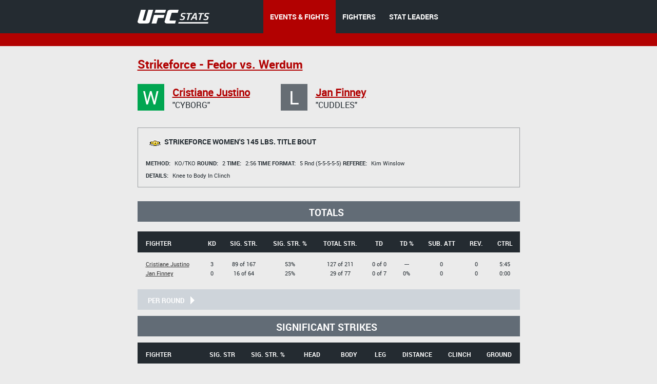

--- FILE ---
content_type: text/html;charset=utf-8
request_url: http://hosteddb.fightmetric.com/fight-details/c5d5dcd8a5f2ee7b
body_size: 4668
content:
<!DOCTYPE html>
<!--[if lt IE 7]>      <html class="no-js lt-ie9 lt-ie8 lt-ie7"> <![endif]-->
<!--[if IE 7]>         <html class="no-js lt-ie9 lt-ie8"> <![endif]-->
<!--[if IE 8]>         <html class="no-js ie8 lt-ie9"> <![endif]-->
<!--[if gt IE 8]><!--> <html class="no-js"> <!--<![endif]-->
<head>
  <meta charset="utf-8">
  <meta http-equiv="X-UA-Compatible" content="IE=edge">
  <title>
    Stats | UFC
  </title>
  <meta name="description" content="">
  <meta name="viewport" content="">
  <link rel="stylesheet" href="/blocks/main.css?ver=221658">
  <script src="/js/vendor/modernizr-2.6.2.min.js"></script>
  <script>
    (function(i,s,o,g,r,a,m){i['GoogleAnalyticsObject']=r;i[r]=i[r]||function(){
    (i[r].q=i[r].q||[]).push(arguments)},i[r].l=1*new Date();a=s.createElement(o),
    m=s.getElementsByTagName(o)[0];a.async=1;a.src=g;m.parentNode.insertBefore(a,m)
    })(window,document,'script','//www.google-analytics.com/analytics.js','ga');

    ga('create', 'UA-2855164-1', 'auto');
    ga('send', 'pageview');
  </script>
</head>
<body class="b-page" data-link="home">
    <header class="b-head">
      <div class="b-head__nav-bar">
  <div class="l-page__container">
    <a class="b-head__logo" href="/">
        <img src="http://1e49bc5171d173577ecd-1323f4090557a33db01577564f60846c.r80.cf1.rackcdn.com/ufc-stats-logo.png"
             alt="">
    </a>
    <menu class="b-head__menu">
      
          <li class="b-head__item b-head__item_state_current">
            <a class="b-head__menu-link" href="/statistics/events/">
              EVENTS & FIGHTS
            </a>
          </li> 
      
      
          <li class="b-head__item">
            <a class="b-head__menu-link" href="/statistics/fighters">
              FIGHTERS
            </a>
          </li>
      
      
          <li class="b-head__item">
            <a class="b-head__menu-link" href="http://statleaders.ufc.com" target="_blank">
              STAT LEADERS
            </a>
          </li>
      
    </menu>
  </div>
</div>
    <div class="b-head__sub-nav">
    </div>

    </header>
    <section class="b-statistics__section_details">
    <div class="l-page__container">
        
            <h2 class="b-content__title">
  <a href="http://hosteddb.fightmetric.com/event-details/c47df9303d318c67"  class="b-link">

  Strikeforce - Fedor vs. Werdum

   </a>
</h2>
<div class="b-fight-details">
<div class="b-fight-details__persons clearfix">
  
<div class="b-fight-details__person">
  <i class="b-fight-details__person-status b-fight-details__person-status_style_green">
    W
  </i>
  <div class="b-fight-details__person-text">
    <h3 class="b-fight-details__person-name">
      <a class='b-link b-fight-details__person-link' href=http://hosteddb.fightmetric.com/fighter-details/634bb0de2eb043b4>Cristiane Justino </a>
    </h3>
    <p class="b-fight-details__person-title">
      "Cyborg"
    </p>
  </div>
</div>
  
<div class="b-fight-details__person">
  <i class="b-fight-details__person-status b-fight-details__person-status_style_gray">
    L
  </i>
  <div class="b-fight-details__person-text">
    <h3 class="b-fight-details__person-name">
      <a class='b-link b-fight-details__person-link' href=http://hosteddb.fightmetric.com/fighter-details/3317823959d32a05>Jan Finney </a>
    </h3>
    <p class="b-fight-details__person-title">
      "Cuddles"
    </p>
  </div>
</div>
</div>
<div class="b-fight-details__fight">
  <div class="b-fight-details__fight-head">
    <i class="b-fight-details__fight-title">
      <img src="http://1e49bc5171d173577ecd-1323f4090557a33db01577564f60846c.r80.cf1.rackcdn.com/belt.png" alt="">
      Strikeforce Women's 145 lbs. Title Bout
    </i>
  </div>
  <div class="b-fight-details__content">
    <p class="b-fight-details__text">
      <i class="b-fight-details__text-item_first">
        <i class="b-fight-details__label">
          Method:

        </i>

       <i style="font-style: normal"> KO/TKO </i>
      </i>
      <i class="b-fight-details__text-item">
        <i class="b-fight-details__label">
          Round:
        </i>
        2
      </i>
      <i class="b-fight-details__text-item">
        <i class="b-fight-details__label">
          Time:
        </i>
        2:56

      </i>
      <i class="b-fight-details__text-item">
        <i class="b-fight-details__label">
          Time format:
        </i>
        5 Rnd (5-5-5-5-5)
      </i>
      <i class="b-fight-details__text-item">
        <i class="b-fight-details__label">
          Referee:
        </i>
                            <span class="">
                                Kim Winslow
                            </span>
      </i>
    </p>
    <p class="b-fight-details__text">
      <i class="b-fight-details__text-item_first">
        <i class="b-fight-details__label">
          Details:
        </i>
      </i>
      
      
      

          


          
      

          


          
      

          


          
      

          


          
      

          


          
      

          


          
      

          


          
      

          


          
      

          


          
      

          


          
      

          


          
      
      Knee to Body In Clinch
       
      

    </p>
  </div>
</div>

 <section class="b-fight-details__section js-fight-section">
      <p class="b-fight-details__collapse-link_tot ">
        Totals
     </p>
    </section>
    <section class="b-fight-details__section js-fight-section">
    <table style="width: 745px"  >
      <thead class="b-fight-details__table-head">
      <tr class="b-fight-details__table-row">
        <th class="b-fight-details__table-col l-page_align_left">
          Fighter
        </th>
        <th class="b-fight-details__table-col">
          KD
        </th>
        <th class="b-fight-details__table-col">
          Sig. str.
        </th>
        <th class="b-fight-details__table-col">
          Sig. str. %
        </th>
        <th class="b-fight-details__table-col">
          Total str.
        </th>
        <th class="b-fight-details__table-col">
          Td
        </th>
        <th class="b-fight-details__table-col">
          Td %
        </th>
        <th class="b-fight-details__table-col">
          Sub. att
        </th>
        <th class="b-fight-details__table-col">
          Rev.
        </th>
        <th class="b-fight-details__table-col">
          Ctrl
        </th>
      </tr>
      </thead>
      <tbody class="b-fight-details__table-body">
      <tr class="b-fight-details__table-row">
  <td class="b-fight-details__table-col l-page_align_left">
    <p class="b-fight-details__table-text">
      <a class='b-link b-link_style_black' href=http://hosteddb.fightmetric.com/fighter-details/634bb0de2eb043b4>Cristiane Justino </a>
    </p>
    <p class="b-fight-details__table-text">
      <a class='b-link b-link_style_black' href=http://hosteddb.fightmetric.com/fighter-details/3317823959d32a05>Jan Finney </a>
    </p>
  </td>
  <td class="b-fight-details__table-col">
    <p class="b-fight-details__table-text">
      3
    </p>
    <p class="b-fight-details__table-text">
      0
    </p>
  </td>
  <td class="b-fight-details__table-col">
    <p class="b-fight-details__table-text">
      89 of 167
    </p>
    <p class="b-fight-details__table-text">
      16 of 64
    </p>
  </td>
  <td class="b-fight-details__table-col">
    <p class="b-fight-details__table-text">
      53%
    </p>
    <p class="b-fight-details__table-text">
      25%
    </p>
  </td>
  <td class="b-fight-details__table-col">
    <p class="b-fight-details__table-text">
      127 of 211
    </p>
    <p class="b-fight-details__table-text">
      29 of 77
    </p>
  </td>
  <td class="b-fight-details__table-col">
    <p class="b-fight-details__table-text">
      0 of 0
    </p>
    <p class="b-fight-details__table-text">
      0 of 7
    </p>
  </td>
  <td class="b-fight-details__table-col">
    <p class="b-fight-details__table-text">
      ---
    </p>
    <p class="b-fight-details__table-text">
      0%
    </p>
  </td>
  <td class="b-fight-details__table-col">
    <p class="b-fight-details__table-text">
      0
    </p>
    <p class="b-fight-details__table-text">
      0
    </p>
  </td>
  <td class="b-fight-details__table-col">
    <p class="b-fight-details__table-text">
      0
    </p>
    <p class="b-fight-details__table-text">
      0
    </p>
  </td>
  <td class="b-fight-details__table-col">
    <p class="b-fight-details__table-text">
      5:45
    </p>
    <p class="b-fight-details__table-text">
      0:00
    </p>
  </td>
</tr>

      </tbody>
      </table>
    </section>
    <section class="b-fight-details__section js-fight-section">
    <a class="b-fight-details__collapse-link_rnd js-fight-collapse-link">

      <i class="b-fight-details__collapse-left">
        Per round
        <i class="b-fight-details__arrow"></i>
      </i>
    </a>
    <table class="b-fight-details__table js-fight-table"  style="width: 745px;margin-bottom: 0px;">
      <thead class="b-fight-details__table-head_rnd" >
      <tr  class="b-fight-details__table-row">
        <th class="b-fight-details__table-col l-page_align_left">
          Fighter
        </th>
        <th class="b-fight-details__table-col">
          KD
        </th>
        <th class="b-fight-details__table-col">
          Sig. str.
        </th>
        <th class="b-fight-details__table-col">
          Sig. str. %
        </th>
        <th class="b-fight-details__table-col">
          Total str.
        </th>
        <th class="b-fight-details__table-col">
          Td %
        </th>
        <th class="b-fight-details__table-col">
          Td %
        </th>
        <th class="b-fight-details__table-col">
          Sub. att
        </th>
        <th class="b-fight-details__table-col">
          Rev.
        </th>
        <th class="b-fight-details__table-col">
          Ctrl
        </th>
      </tr>
      </thead>
      <tbody   class="b-fight-details__table-body">
      



          <thead class="b-fight-details__table-row b-fight-details__table-row_type_head">

            <th class="b-fight-details__table-col" colspan="10">
              Round 1
            </th>
          </thead>
          
            <tr class="b-fight-details__table-row">
  <td  class="b-fight-details__table-col l-page_align_left">
    <p class="b-fight-details__table-text">
      <a class='b-link b-link_style_black' href=http://hosteddb.fightmetric.com/fighter-details/634bb0de2eb043b4>Cristiane Justino </a>
    </p>
    <p class="b-fight-details__table-text">
      <a class='b-link b-link_style_black' href=http://hosteddb.fightmetric.com/fighter-details/3317823959d32a05>Jan Finney </a>
    </p>
  </td>
  <td  class="b-fight-details__table-col">
    <p class="b-fight-details__table-text">
      2
    </p>
    <p class="b-fight-details__table-text">
      0
    </p>
  </td>
  <td  class="b-fight-details__table-col">
    <p class="b-fight-details__table-text">
      55 of 104
    </p>
    <p class="b-fight-details__table-text">
      10 of 35
    </p>
  </td>
  <td   class="b-fight-details__table-col">
    <p class="b-fight-details__table-text">
      52%
    </p>
    <p class="b-fight-details__table-text">
      28%
    </p>
  </td>
  <td  class="b-fight-details__table-col">
    <p class="b-fight-details__table-text">
      83 of 136
    </p>
    <p class="b-fight-details__table-text">
      20 of 45
    </p>
  </td>
  <td  class="b-fight-details__table-col">
    <p class="b-fight-details__table-text">
      0 of 0
    </p>
    <p class="b-fight-details__table-text">
      0 of 6
    </p>
  </td>
  <td    class="b-fight-details__table-col">
    <p class="b-fight-details__table-text">
      ---
    </p>
    <p class="b-fight-details__table-text">
      0%
    </p>
  </td>
  <td    class="b-fight-details__table-col">
    <p class="b-fight-details__table-text">
      0
    </p>
    <p class="b-fight-details__table-text">
      0
    </p>
  </td>  
  <td   class="b-fight-details__table-col">
    <p class="b-fight-details__table-text">
      0
    </p>
    <p class="b-fight-details__table-text">
      0
    </p>
  </td>
  <td   class="b-fight-details__table-col">
    <p class="b-fight-details__table-text">
      4:00
    </p>
    <p class="b-fight-details__table-text">
      0:00
    </p>
  </td>
</tr>
          
      



          <thead class="b-fight-details__table-row b-fight-details__table-row_type_head">

            <th class="b-fight-details__table-col" colspan="10">
              Round 2
            </th>
          </thead>
          
            <tr class="b-fight-details__table-row">
  <td  class="b-fight-details__table-col l-page_align_left">
    <p class="b-fight-details__table-text">
      <a class='b-link b-link_style_black' href=http://hosteddb.fightmetric.com/fighter-details/634bb0de2eb043b4>Cristiane Justino </a>
    </p>
    <p class="b-fight-details__table-text">
      <a class='b-link b-link_style_black' href=http://hosteddb.fightmetric.com/fighter-details/3317823959d32a05>Jan Finney </a>
    </p>
  </td>
  <td  class="b-fight-details__table-col">
    <p class="b-fight-details__table-text">
      1
    </p>
    <p class="b-fight-details__table-text">
      0
    </p>
  </td>
  <td  class="b-fight-details__table-col">
    <p class="b-fight-details__table-text">
      34 of 63
    </p>
    <p class="b-fight-details__table-text">
      6 of 29
    </p>
  </td>
  <td   class="b-fight-details__table-col">
    <p class="b-fight-details__table-text">
      53%
    </p>
    <p class="b-fight-details__table-text">
      20%
    </p>
  </td>
  <td  class="b-fight-details__table-col">
    <p class="b-fight-details__table-text">
      44 of 75
    </p>
    <p class="b-fight-details__table-text">
      9 of 32
    </p>
  </td>
  <td  class="b-fight-details__table-col">
    <p class="b-fight-details__table-text">
      0 of 0
    </p>
    <p class="b-fight-details__table-text">
      0 of 1
    </p>
  </td>
  <td    class="b-fight-details__table-col">
    <p class="b-fight-details__table-text">
      ---
    </p>
    <p class="b-fight-details__table-text">
      0%
    </p>
  </td>
  <td    class="b-fight-details__table-col">
    <p class="b-fight-details__table-text">
      0
    </p>
    <p class="b-fight-details__table-text">
      0
    </p>
  </td>  
  <td   class="b-fight-details__table-col">
    <p class="b-fight-details__table-text">
      0
    </p>
    <p class="b-fight-details__table-text">
      0
    </p>
  </td>
  <td   class="b-fight-details__table-col">
    <p class="b-fight-details__table-text">
      1:45
    </p>
    <p class="b-fight-details__table-text">
      0:00
    </p>
  </td>
</tr>
          
      

      </tbody>
    </table>
    </section>
<section class="b-fight-details__section js-fight-section">
      <p class="b-fight-details__collapse-link_tot" style="margin-bottom: 0px;margin-top: 0px;">
        Significant Strikes

      </p>

    </section>

    <table style="width: 745px"  >
      <thead class="b-fight-details__table-head">
      <tr class="b-fight-details__table-row">
        <th class="b-fight-details__table-col l-page_align_left">
          Fighter
        </th>
        <th class="b-fight-details__table-col">
          Sig. str
        </th>
        <th class="b-fight-details__table-col">
          Sig. str. %
        </th>
        <th class="b-fight-details__table-col">
          Head
        </th>
        <th class="b-fight-details__table-col">
          Body
        </th>
        <th class="b-fight-details__table-col">
          Leg
        </th>
        <th class="b-fight-details__table-col">
          Distance
        </th>
        <th class="b-fight-details__table-col">
          Clinch
        </th>
        <th class="b-fight-details__table-col">
          Ground
        </th>
      </tr>
      </thead>
      <tbody class="b-fight-details__table-body">
      <tr class="b-fight-details__table-row">
  <td class="b-fight-details__table-col l-page_align_left">
    <p class="b-fight-details__table-text">
      <a class='b-link b-link_style_black' href=http://hosteddb.fightmetric.com/fighter-details/634bb0de2eb043b4>Cristiane Justino </a>
    </p>
    <p class="b-fight-details__table-text">
      <a class='b-link b-link_style_black' href=http://hosteddb.fightmetric.com/fighter-details/3317823959d32a05>Jan Finney </a>
    </p>
  </td>
  <td class="b-fight-details__table-col">
    <p class="b-fight-details__table-text">
      89 of 167
    </p>
    <p class="b-fight-details__table-text">
      16 of 64
    </p>
  </td>
  <td class="b-fight-details__table-col">
    <p class="b-fight-details__table-text">
      53%
    </p>
    <p class="b-fight-details__table-text">
      25%
    </p>
  </td>
  <td class="b-fight-details__table-col">
    <p class="b-fight-details__table-text">
      66 of 143
    </p>
    <p class="b-fight-details__table-text">
      14 of 62
    </p>
  </td>
  <td class="b-fight-details__table-col">
    <p class="b-fight-details__table-text">
      20 of 21
    </p>
    <p class="b-fight-details__table-text">
      2 of 2
    </p>
  </td>
  <td class="b-fight-details__table-col">
    <p class="b-fight-details__table-text">
      3 of 3
    </p>
    <p class="b-fight-details__table-text">
      0 of 0
    </p>
  </td>
  <td class="b-fight-details__table-col">
    <p class="b-fight-details__table-text">
      31 of 80
    </p>
    <p class="b-fight-details__table-text">
      12 of 54
    </p>
  </td>
  <td class="b-fight-details__table-col">
    <p class="b-fight-details__table-text">
      23 of 30
    </p>
    <p class="b-fight-details__table-text">
      4 of 10
    </p>
  </td>
  <td class="b-fight-details__table-col">
    <p class="b-fight-details__table-text">
      35 of 57
    </p>
    <p class="b-fight-details__table-text">
      0 of 0
    </p>
  </td>
</tr>

      </tbody>
    </table>
    <section class="b-fight-details__section js-fight-section">
      <a class="b-fight-details__collapse-link_rnd js-fight-collapse-link">

        <i class="b-fight-details__collapse-left">
          Per round
          <i class="b-fight-details__arrow"></i>
        </i>
      </a>
      <table class="b-fight-details__table js-fight-table"  style="width: 745px;margin-bottom: 0px;">
        <thead class="b-fight-details__table-head_rnd"  >
        <tr class="b-fight-details__table-row">
          <th class="b-fight-details__table-col l-page_align_left">
            Fighter
          </th>
          <th class="b-fight-details__table-col">
            Sig. str
          </th>
          <th class="b-fight-details__table-col">
            Sig. str. %
          </th>
          <th class="b-fight-details__table-col">
            Head
          </th>
          <th class="b-fight-details__table-col">
            Body
          </th>
          <th class="b-fight-details__table-col">
            Leg
          </th>
          <th class="b-fight-details__table-col">
            Distance
          </th>
          <th class="b-fight-details__table-col">
            Clinch
          </th>
          <th class="b-fight-details__table-col">
            Ground
          </th>
        </tr>
        </thead>
        <tbody class="b-fight-details__table-body">
        



            <thead class="b-fight-details__table-row b-fight-details__table-row_type_head">

            <th class="b-fight-details__table-col" colspan="10">
              Round 1
            </th>
            </thead>
            
              <tr class="b-fight-details__table-row">
  <td  class="b-fight-details__table-col l-page_align_left">
    <p class="b-fight-details__table-text">
      <a class='b-link b-link_style_black' href=http://hosteddb.fightmetric.com/fighter-details/634bb0de2eb043b4>Cristiane Justino </a>
    </p>
    <p class="b-fight-details__table-text">
      <a class='b-link b-link_style_black' href=http://hosteddb.fightmetric.com/fighter-details/3317823959d32a05>Jan Finney </a>
    </p>
  </td>
  <td  class="b-fight-details__table-col">
    <p class="b-fight-details__table-text">
      55 of 104
    </p>
    <p class="b-fight-details__table-text">
      10 of 35
    </p>
  </td>
  <td  class="b-fight-details__table-col">
    <p class="b-fight-details__table-text">
      52%
    </p>
    <p class="b-fight-details__table-text">
      28%
    </p>
  </td>
  <td  class="b-fight-details__table-col">
    <p class="b-fight-details__table-text">
      39 of 87
    </p>
    <p class="b-fight-details__table-text">
      8 of 33
    </p>
  </td>
  <td    class="b-fight-details__table-col">
    <p class="b-fight-details__table-text">
      15 of 16
    </p>
    <p class="b-fight-details__table-text">
      2 of 2
    </p>
  </td>
  <td    class="b-fight-details__table-col">
    <p class="b-fight-details__table-text">
      1 of 1
    </p>
    <p class="b-fight-details__table-text">
      0 of 0
    </p>
  </td>
  <td class="b-fight-details__table-col">
    <p class="b-fight-details__table-text">
      13 of 37
    </p>
    <p class="b-fight-details__table-text">
      6 of 26
    </p>
  </td>
  <td class="b-fight-details__table-col">
    <p class="b-fight-details__table-text">
      16 of 22
    </p>
    <p class="b-fight-details__table-text">
      4 of 9
    </p>
  </td>
  <td class="b-fight-details__table-col">
    <p class="b-fight-details__table-text">
      26 of 45
    </p>
    <p class="b-fight-details__table-text">
      0 of 0
    </p>
  </td>
</tr>
            
        



            <thead class="b-fight-details__table-row b-fight-details__table-row_type_head">

            <th class="b-fight-details__table-col" colspan="10">
              Round 2
            </th>
            </thead>
            
              <tr class="b-fight-details__table-row">
  <td  class="b-fight-details__table-col l-page_align_left">
    <p class="b-fight-details__table-text">
      <a class='b-link b-link_style_black' href=http://hosteddb.fightmetric.com/fighter-details/634bb0de2eb043b4>Cristiane Justino </a>
    </p>
    <p class="b-fight-details__table-text">
      <a class='b-link b-link_style_black' href=http://hosteddb.fightmetric.com/fighter-details/3317823959d32a05>Jan Finney </a>
    </p>
  </td>
  <td  class="b-fight-details__table-col">
    <p class="b-fight-details__table-text">
      34 of 63
    </p>
    <p class="b-fight-details__table-text">
      6 of 29
    </p>
  </td>
  <td  class="b-fight-details__table-col">
    <p class="b-fight-details__table-text">
      53%
    </p>
    <p class="b-fight-details__table-text">
      20%
    </p>
  </td>
  <td  class="b-fight-details__table-col">
    <p class="b-fight-details__table-text">
      27 of 56
    </p>
    <p class="b-fight-details__table-text">
      6 of 29
    </p>
  </td>
  <td    class="b-fight-details__table-col">
    <p class="b-fight-details__table-text">
      5 of 5
    </p>
    <p class="b-fight-details__table-text">
      0 of 0
    </p>
  </td>
  <td    class="b-fight-details__table-col">
    <p class="b-fight-details__table-text">
      2 of 2
    </p>
    <p class="b-fight-details__table-text">
      0 of 0
    </p>
  </td>
  <td class="b-fight-details__table-col">
    <p class="b-fight-details__table-text">
      18 of 43
    </p>
    <p class="b-fight-details__table-text">
      6 of 28
    </p>
  </td>
  <td class="b-fight-details__table-col">
    <p class="b-fight-details__table-text">
      7 of 8
    </p>
    <p class="b-fight-details__table-text">
      0 of 1
    </p>
  </td>
  <td class="b-fight-details__table-col">
    <p class="b-fight-details__table-text">
      9 of 12
    </p>
    <p class="b-fight-details__table-text">
      0 of 0
    </p>
  </td>
</tr>
            
        

        </tbody>
      </table>
    </section>

<section class="b-fight-details__section">
  <div class="b-fight-details__charts">
    <header class="b-fight-details__charts-head b-fight-details__charts-head_style_bordered">
      <h3 class="b-fight-details__charts-head-title">
        Significant Strikes
      </h3>
      <i class="b-fight-details__charts-name b-fight-details__charts-name_pos_left js-chart-name" data-color="red">
        <i class="b-fight-details__charts-bullet"></i>
        Cristiane Justino
      </i>
      <i class="b-fight-details__charts-name b-fight-details__charts-name_pos_right js-chart-name" data-color="blue">
        <i class="b-fight-details__charts-bullet"></i>
        Jan Finney
      </i>
    </header>
    
    
    
    
    <div class="b-fight-details__charts-body clearfix">
      <div class="b-fight-details__charts-col">
        <div class="b-fight-details__charts-col-row clearfix">
          <h4 class="b-fight-details__charts-title">
            Landed by target
          </h4>
          <div class="b-fight-details__chart-inner clearfix">
            


<div class="b-fight-details__stacked-chart js-red>">
  <i class="b-fight-details__stacked-chart-fill b-fight-details__stacked-chart-fill_style_red js-alt" style="height: 74.15730337078652%">
    <i class="b-rating__alt b-rating__alt_pos_right-bottom">
      <i class="b-rating__alt-pointer"></i>
      Avg. 50%   High 80%
    </i>
  </i>
  <i class="b-fight-details__stacked-chart-fill b-fight-details__stacked-chart-fill_style_dark-red js-alt" style="height: 22.471910112359552%">
    <i class="b-rating__alt b-rating__alt_pos_right-bottom">
      <i class="b-rating__alt-pointer"></i>
      Avg. 50%   High 80%
    </i>
  </i>
  <i class="b-fight-details__stacked-chart-fill b-fight-details__stacked-chart-fill_style_light-red js-alt" style="height: 3.3707865168539324%">
    <i class="b-rating__alt b-rating__alt_pos_right-bottom">
      <i class="b-rating__alt-pointer"></i>
      Avg. 50%   High 80%
    </i>
  </i>
</div>
            <div class="b-fight-details__charts-table">
              <div class="b-fight-details__charts-row">
                <i class="b-fight-details__charts-num b-fight-details__charts-num_style_red b-fight-details__charts-num_pos_left js-red">
                  74%
                </i>
                <i class="b-fight-details__charts-row-title">
                  Head
                </i>
                <i class="b-fight-details__charts-num b-fight-details__charts-num_style_blue b-fight-details__charts-num_pos_right js-blue">
                  87%
                </i>
              </div>
              <div class="b-fight-details__charts-row">
                <i class="b-fight-details__charts-num b-fight-details__charts-num_style_dark-red b-fight-details__charts-num_pos_left js-red">
                  22%
                </i>
                <i class="b-fight-details__charts-row-title">
                  Body
                </i>
                <i class="b-fight-details__charts-num b-fight-details__charts-num_style_dark-blue b-fight-details__charts-num_pos_right js-blue">
                  12%
                </i>
              </div>
              <div class="b-fight-details__charts-row">
                <i class="b-fight-details__charts-num b-fight-details__charts-num_style_light-red b-fight-details__charts-num_pos_left js-red">
                  3%
                </i>
                <i class="b-fight-details__charts-row-title">
                  Leg
                </i>
                <i class="b-fight-details__charts-num b-fight-details__charts-num_style_light-blue b-fight-details__charts-num_pos_right js-blue">
                  0%
                </i>
              </div>
            </div>
            


<div class="b-fight-details__stacked-chart js-blue>">
  <i class="b-fight-details__stacked-chart-fill b-fight-details__stacked-chart-fill_style_blue js-alt" style="height: 87.5%">
    <i class="b-rating__alt b-rating__alt_pos_right-bottom">
      <i class="b-rating__alt-pointer"></i>
      Avg. 50%   High 80%
    </i>
  </i>
  <i class="b-fight-details__stacked-chart-fill b-fight-details__stacked-chart-fill_style_dark-blue js-alt" style="height: 12.5%">
    <i class="b-rating__alt b-rating__alt_pos_right-bottom">
      <i class="b-rating__alt-pointer"></i>
      Avg. 50%   High 80%
    </i>
  </i>
  <i class="b-fight-details__stacked-chart-fill b-fight-details__stacked-chart-fill_style_light-blue js-alt" style="height: 0.0%">
    <i class="b-rating__alt b-rating__alt_pos_right-bottom">
      <i class="b-rating__alt-pointer"></i>
      Avg. 50%   High 80%
    </i>
  </i>
</div>
          </div>
        </div>
        <div class="b-fight-details__charts-col-row clearfix">
          <h4 class="b-fight-details__charts-title">
            Landed by position
          </h4>
          <div class="b-fight-details__chart-inner">
            


<div class="b-fight-details__stacked-chart js-red>">
  <i class="b-fight-details__stacked-chart-fill b-fight-details__stacked-chart-fill_style_red js-alt" style="height: 34.831460674157306%">
    <i class="b-rating__alt b-rating__alt_pos_right-bottom">
      <i class="b-rating__alt-pointer"></i>
      Avg. 50%   High 80%
    </i>
  </i>
  <i class="b-fight-details__stacked-chart-fill b-fight-details__stacked-chart-fill_style_dark-red js-alt" style="height: 25.84269662921348%">
    <i class="b-rating__alt b-rating__alt_pos_right-bottom">
      <i class="b-rating__alt-pointer"></i>
      Avg. 50%   High 80%
    </i>
  </i>
  <i class="b-fight-details__stacked-chart-fill b-fight-details__stacked-chart-fill_style_light-red js-alt" style="height: 39.325842696629216%">
    <i class="b-rating__alt b-rating__alt_pos_right-bottom">
      <i class="b-rating__alt-pointer"></i>
      Avg. 50%   High 80%
    </i>
  </i>
</div>
            <div class="b-fight-details__charts-table">
              <div class="b-fight-details__charts-row">
                <i class="b-fight-details__charts-num b-fight-details__charts-num_style_red b-fight-details__charts-num_pos_left js-red">
                  34%
                </i>
                <i class="b-fight-details__charts-row-title">
                  Distance
                </i>
                <i class="b-fight-details__charts-num b-fight-details__charts-num_style_blue b-fight-details__charts-num_pos_right js-blue">
                  75%
                </i>
              </div>
              <div class="b-fight-details__charts-row">
                <i class="b-fight-details__charts-num b-fight-details__charts-num_style_dark-red b-fight-details__charts-num_pos_left js-red">
                  25%
                </i>
                <i class="b-fight-details__charts-row-title">
                  Clinch
                </i>
                <i class="b-fight-details__charts-num b-fight-details__charts-num_style_dark-blue b-fight-details__charts-num_pos_right js-blue">
                  25%
                </i>
              </div>
              <div class="b-fight-details__charts-row">
                <i class="b-fight-details__charts-num b-fight-details__charts-num_style_light-red b-fight-details__charts-num_pos_left js-red">
                  39%
                </i>
                <i class="b-fight-details__charts-row-title">
                  Ground
                </i>
                <i class="b-fight-details__charts-num b-fight-details__charts-num_style_light-blue b-fight-details__charts-num_pos_right js-blue">
                  0%
                </i>
              </div>
            </div>
            


<div class="b-fight-details__stacked-chart js-blue>">
  <i class="b-fight-details__stacked-chart-fill b-fight-details__stacked-chart-fill_style_blue js-alt" style="height: 75.0%">
    <i class="b-rating__alt b-rating__alt_pos_right-bottom">
      <i class="b-rating__alt-pointer"></i>
      Avg. 50%   High 80%
    </i>
  </i>
  <i class="b-fight-details__stacked-chart-fill b-fight-details__stacked-chart-fill_style_dark-blue js-alt" style="height: 25.0%">
    <i class="b-rating__alt b-rating__alt_pos_right-bottom">
      <i class="b-rating__alt-pointer"></i>
      Avg. 50%   High 80%
    </i>
  </i>
  <i class="b-fight-details__stacked-chart-fill b-fight-details__stacked-chart-fill_style_light-blue js-alt" style="height: 0.0%">
    <i class="b-rating__alt b-rating__alt_pos_right-bottom">
      <i class="b-rating__alt-pointer"></i>
      Avg. 50%   High 80%
    </i>
  </i>
</div>
          </div>
        </div>
      </div>
      <div class="b-fight-details__charts-col b-fight-details__charts-col_pos_right">
        <div class="b-fight-details__charts-col-row">
          <h4 class="b-fight-details__charts-title b-fight-details__charts-title_type_left">
            Per round
          </h4>

          <div class="b-fight-details__bar-charts-inner">
            
                
                  <div class="b-fight-details__bar-charts-row clearfix">
  <i class="b-fight-details__bar-chart-title">
    RD1
  </i>
  <i class="b-fight-details__bar-chart-inner">
    <i class="b-fight-details__bar-chart-row js-red">
      <i class="b-fight-details__bar-chart b-fight-details__bar-chart_style_red" style="width: 150px">
        <i class="b-fight-details__bar-chart-fill" style="width: 79.32000000000001px"></i>
      </i>
      <i class="b-fight-details__bar-chart-text b-fight-details__bar-chart-text_style_light-red">
        55 of 104 - 52%
      </i>
    </i>
    <i class="b-fight-details__bar-chart-row js-blue">
      <i class="b-fight-details__bar-chart b-fight-details__bar-chart_style_blue" style="width: 70.0px">
        <i class="b-fight-details__bar-chart-fill" style="width: 19.999000000000002px"></i>
      </i>
      <i class="b-fight-details__bar-chart-text b-fight-details__bar-chart-text_style_light-blue">
        10 of 35 - 28%
      </i>
    </i>
  </i>
</div>
                
            
                
                  <div class="b-fight-details__bar-charts-row clearfix">
  <i class="b-fight-details__bar-chart-title">
    RD2
  </i>
  <i class="b-fight-details__bar-chart-inner">
    <i class="b-fight-details__bar-chart-row js-red">
      <i class="b-fight-details__bar-chart b-fight-details__bar-chart_style_red" style="width: 126.0px">
        <i class="b-fight-details__bar-chart-fill" style="width: 68.00219999999999px"></i>
      </i>
      <i class="b-fight-details__bar-chart-text b-fight-details__bar-chart-text_style_light-red">
        34 of 63 - 53%
      </i>
    </i>
    <i class="b-fight-details__bar-chart-row js-blue">
      <i class="b-fight-details__bar-chart b-fight-details__bar-chart_style_blue" style="width: 58.0px">
        <i class="b-fight-details__bar-chart-fill" style="width: 12.0002px"></i>
      </i>
      <i class="b-fight-details__bar-chart-text b-fight-details__bar-chart-text_style_light-blue">
        6 of 29 - 20%
      </i>
    </i>
  </i>
</div>
                
            
            <div class="b-fight-details__bar-legend">
              <i class="b-fight-details__bar-legend-row">
                <i class="b-fight-details__bar-legend-dot b-fight-details__bar-legend-dot_style_red js-red"></i>
                <i class="b-fight-details__bar-legend-dot b-fight-details__bar-legend-dot_style_blue js-blue"></i>
                <i class="b-fight-details__bar-legend-text">
                  Landed
                </i>
              </i>
              <i class="b-fight-details__bar-legend-row">
                <i class="b-fight-details__bar-legend-dot b-fight-details__bar-legend-dot_style_red b-fight-details__bar-legend-dot_type_empty js-red"></i>
                <i class="b-fight-details__bar-legend-dot b-fight-details__bar-legend-dot_style_blue b-fight-details__bar-legend-dot_type_empty js-blue"></i>
                <i class="b-fight-details__bar-legend-text">
                  Attempted
                </i>
              </i>
            </div>
          </div>
        </div>
      </div>
      <i class="b-fight-details__charts-line"></i>
    </div>
  </div>
</section>


</div>
        
    </div>
</section>
    <footer class="b-foot">
  <div class="b-foot__inner">
    <div class="l-page__container clearfix">
      <div class="b-foot__right">
        <div class="b-foot__list-inner">
          <h4 class="b-foot__list-title">
            Navigation
          </h4>
          <ul class="b-foot__list">
            <li class="b-foot__item">
              <a class="b-foot__link" href="/statistics/events/">
                Events &amp; Fights
              </a>
            </li>
            <li class="b-foot__item">
              <a class="b-foot__link" href="/statistics/fighters">
                Fighters
              </a>
            </li>
            <li class="b-foot__item">
              <a class="b-foot__link" href="http://statleaders.ufc.com" target="_blank">
                Stat Leaders
              </a>
            </li>
          </ul>
        </div>     
      </div>
      <div class="b-foot__logo">
        <a href="/">
        <img src="http://1e49bc5171d173577ecd-1323f4090557a33db01577564f60846c.r80.cf1.rackcdn.com/ufc-stats-foot-logo.png" alt="">
        </a>
        <div class="b-foot__copy-inner">
          &copy; All Rights Reserved |
          <a class="b-foot__copy-link" href="https://ufc.com/terms" target="_blank">Terms of Use</a> |
          <a class="b-foot__copy-link" href="https://ufc.com/privacy-policy" target="_blank">Privacy Policy</a>
        </div>
      </div>      
    </div>
  </div>
</footer>
    <script src="//ajax.googleapis.com/ajax/libs/jquery/1.10.2/jquery.min.js"></script>
<script src="http://code.jquery.com/jquery-1.9.1.js"></script>
<script src="http://code.jquery.com/ui/1.10.3/jquery-ui.js"></script>
<link rel="stylesheet" href="http://code.jquery.com/ui/1.10.3/themes/smoothness/jquery-ui.css" />
<script>window.jQuery || document.write('<script src="/js/vendor/jquery-1.10.2.min.js"><\/script>')</script>
<script type="text/javascript" src="/js/vendor/jquery.validate.min.js"></script>
<script src="/js/plugins.js"></script>
<script src="/js/main.js?ver=221806"></script>
<script type="text/javascript">
    $(document).ready(function () {
        $(function () {
            $("#dialog").dialog({

                autoOpen: false,
                modal: true,
                show: {
                    effect: "blind",
                    duration: 1000
                },
                hide: {
                    effect: "fold",
                    duration: 1000
                }

            });
        });
    }

    );
    $("#opener").click(function () {
        $("#dialog").dialog("open");
    });
    $("#opener").click(function () {
        var state = true;
        if (state) {
            $("#dialog").animate({
                backgroundColor: "white",
                color: "black"

            }, 1000);
        }
    });

</script>

<script type="text/javascript">

 /*window.onload = function (){
     // location.pathname.split( '/' )
     theUrl = window.location.host;


     if(theUrl === 'hosteddb.fightmetric.com'){
         window.location.replace("http://www.fightmetric.com/statistics/events/upcoming");
     }

     //alert(theUrl);
  }*/
  //window.onpaint = handleHosted;
</script>
</body>
</html>